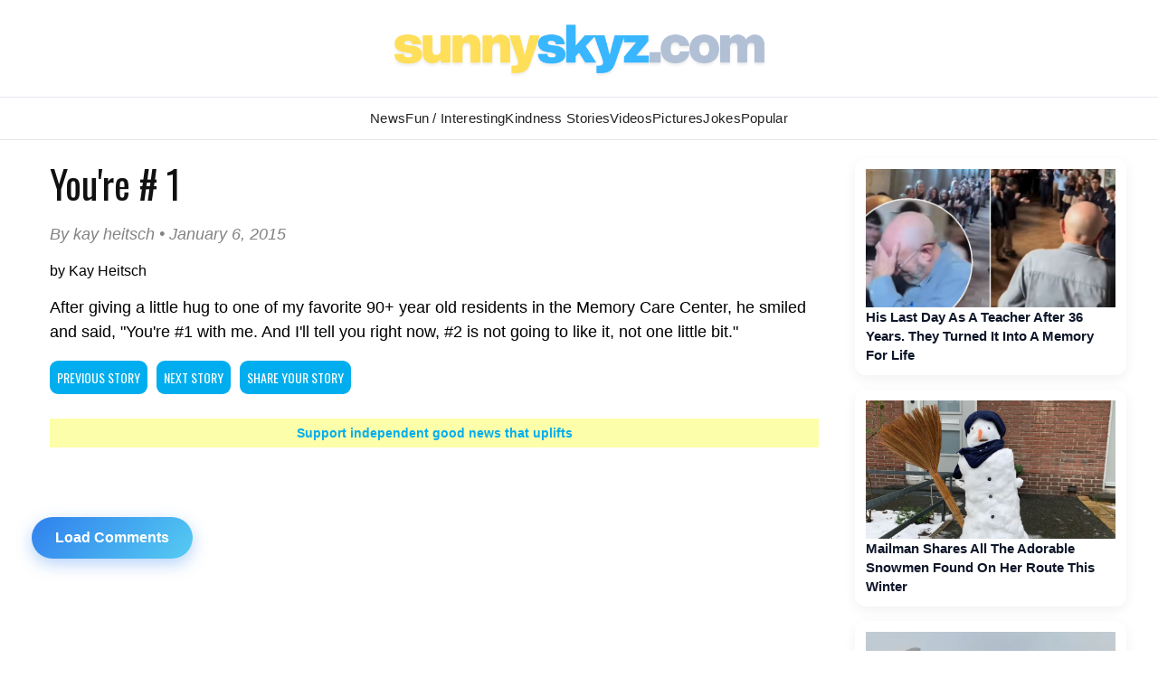

--- FILE ---
content_type: text/html; charset=UTF-8
request_url: https://www.sunnyskyz.com/feel-good-story/1367/You-re-1
body_size: 15166
content:

<!DOCTYPE html>
<html lang="en">
<head>
<meta charset="UTF-8" />
<title>You're # 1</title>
<meta name="description" content="by Kay Heitsch
 After giving a little hug to one of my favorite 90+ year old residents in..." />
<meta property="og:title" content="You're # 1" />
<meta property="og:image" content="https://www.sunnyskyz.com/images/happy-smiles-icon-23.jpg" />
<meta property="og:description" content="by Kay Heitsch
 After giving a little hug to one of my favorite 90+ year old residents in..." />
<meta property='og:site_name' content='Sunny Skyz' />
<meta name="keywords" content="feel good stories, inspire, inspiring stories, inspirational stories,short stories, share, love, kindness, happy, joyful, christian stories, uplifting stories, random acts of kindness, golf balls teacher, footprints in the sand" />

<LINK REL="SHORTCUT ICON" HREF="https://www.sunnyskyz.com/favicon.ico">
<link rel="stylesheet" href="https://www.sunnyskyz.com/css/style.css?v=01162026" media="screen" />

<!-- Preload and load Oswald font with font-display: swap -->

<link rel="preload" href="https://fonts.googleapis.com/css2?family=Oswald:wght@400;700&display=swap" as="style" onload="this.onload=null;this.rel='stylesheet'">
<noscript>
  <link rel="stylesheet" href="https://fonts.googleapis.com/css2?family=Oswald:wght@400;700&display=swap">
</noscript>

<meta property="og:type" content="article" />
<meta property="og:url" content="https://www.sunnyskyz.com/feel-good-story/1367/You-re-1" />
<meta name="viewport" content="max-width=device-width, initial-scale=1.0" />

<meta property="fb:admins" content="1567084816"/>
<meta property="fb:app_id" content="141428856257" /> 
<meta property="article:author" content="https://www.facebook.com/SunnySkyzOnline/"/>   
<meta name="Googlebot-news" content="index, follow" />
<meta name="robots" content="index, follow" />
<link rel="alternate" type="application/rss+xml" title="Sunny Skyz" href="https://www.sunnyskyz.com/rss_tebow.php"/>
<link rel="apple-touch-icon" href="https://www.sunnyskyz.com/apple-touch-icon.png" />
<link rel="apple-touch-icon" sizes="57x57" href="https://www.sunnyskyz.com/apple-touch-icon-57x57.png" />
<link rel="apple-touch-icon" sizes="76x76" href="https://www.sunnyskyz.com/apple-touch-icon-76x76.png" />
<link rel="apple-touch-icon" sizes="120x120" href="https://www.sunnyskyz.com/apple-touch-icon-120x120.png" />
<link rel="apple-touch-icon" sizes="152x152" href="https://www.sunnyskyz.com/apple-touch-icon-152x152.png" />
<link rel="apple-touch-icon" sizes="180x180" href="https://www.sunnyskyz.com/apple-touch-icon-180x180.png" />
<!-- enter code for one canonical URL -->
<link rel="canonical" href="https://www.sunnyskyz.com/feel-good-story/1367/You-re-1" />
<meta name="twitter:card" content="summary_large_image" />
<meta name="twitter:site" content="@SunnySkyzOnline" />
<script async src="https://pagead2.googlesyndication.com/pagead/js/adsbygoogle.js?client=ca-pub-6536763339253873"
     crossorigin="anonymous"></script>
<script type="text/javascript" src="https://platform-api.sharethis.com/js/sharethis.js#property=648211658bdd800012e15f6f&product=inline-share-buttons&source=platform" async="async"></script>

 
</head>
<body>
																																																																																																																																					
<div id="header"><div id="header-inner">

<div id="logo"> <a href="/"> <img src="/images/ss-logo-2025.png" alt="Sunny Skyz" class="title" /></a> </div>

<!-- <a id="sharebutton" href="/post">POST A STORY</a> -->

<!-- <div id="saying"><h1><span class="live">Brighten</span>  <span class="laugh">Your</span> <span class="love">Day</span></h1></div> -->
<!-- <div class="fb-like ss-fb-like" data-href="https://www.facebook.com/SunnySkyzOnline" data-layout="button_count" data-action="like" data-show-faces="false" data-share="false"></div>


<div class="float-right mobile-only"><span class="button toggle-id-1"><i class="fa fa-bars"></i> <span class="text">Menu</span></span></div>
-->
</div></div><!--end header--> 
<div style="clear:both;"> </div>

<div canvas="container">
<div id="nav"><div id="nav-inner">
<ul class="sk">
<li class="ab"><a href="/good-news" class="top fstr ">News</a></li>
<li class="blog"><a href="/articles" class="top ">Fun / Interesting</a></li>
<li><a href="/feel-good-stories" class="top active">Kindness  Stories</a></li>

<li class="ab"><a href="/happy-videos" class="top ">Videos</a></li>
<li><a href="/happy-pictures" class="top ">Pictures</a></li>
<li class="jokes ab"><a href="/funny-clean-jokes" class="top ">Jokes</a></li>

<li style="position:relative;" class="topten"><a href="/popular" class="top ">Popular</a></li>
 
</ul>

<!-- 
<div id="searchbar">

// <script async src="https://cse.google.com/cse.js?cx=443cf064e40de4828">
</script>
<div class="gcse-search"></div>
</div> -->



</div></div> <!-- end nav --> <div style="clear:both;"> </div>

<div id="content"><div id="content-inner">

<div id="leftcol">
<div class='storytext'>
    <h2 class='storytitle'>You're # 1</h2>
    <p class='display-date'>By kay heitsch &#8226; January 6, 2015</p>
    <div class='feelgood'>
                by Kay Heitsch</p>
<p> After giving a little hug to one of my favorite 90+ year old residents in the Memory Care Center, he smiled and said, "You're #1 with me. And I'll tell you right now, #2 is not going to like it, not one little bit."    </div>
    <p>
        <a href='/feel-good-story/1366/Life-A-Journey-to-Some-A-Race-to-the-Most' class='buttons'>PREVIOUS STORY</a> <a href='/feel-good-story/1369/Reunion-of-The-Power-Of-Three-' class='buttons'>NEXT STORY</a>        <a href='/post' class='buttons green no-mobile'>SHARE YOUR STORY</a>
    </p>
    <div class='clear'></div>
  

    <div class='sharethis-inline-share-buttons'></div>
    <div class='donate-art'>
        <strong><a href='https://www.paypal.com/cgi-bin/webscr?cmd=_s-xclick&hosted_button_id=EJSDX9J6LNM88' target='_blank'>Support independent good news that uplifts</a></strong>
    </div>
    <div class='post-bottom'></div>
</div>

<!-- blog add temo removed -->


<div style="clear:both;"> </div>

<button id="load-comments" class="comments-btn">Load Comments</button>

<div id="disqus_thread"></div>

<script>
var disqus_shortname = 'sunnyskyz';
var disqusLoaded = false;

document.getElementById('load-comments').addEventListener('click', function () {
  if (disqusLoaded) return;
  disqusLoaded = true;

  var dsq = document.createElement('script');
  dsq.src = 'https://' + disqus_shortname + '.disqus.com/embed.js';
  dsq.async = true;
  document.body.appendChild(dsq);

  this.style.display = 'none';
});
</script>

<noscript>
  Please enable JavaScript to view the comments.
</noscript>
</div><!-- end left side-->
 <div class="mobile-only" style="clear:both;"> </div> 

 
<div id="rightcol" >

<div class="right-rail-dsk">

<!-- temp removed right rail ad -->

<!--- UNDERDOGMEDIA InPage_ sunnyskyz.com  --->
<div class="udm-inpage">
  <script>
    try {
      top.udm_inpage_sid = 20257;
    } catch (e) {
      console.warn("Error initializing udm inpage. Please verify you are not using an unfriendly iframe");
    }
    </script>
    <script src="https://bid.underdog.media/inpageLoader.js"></script>
</div>

</div>



 <a class='rightnews' href='/happy-videos/14137/His-Last-Day-As-A-Teacher-After-36-Years-They-Turned-It-Into-A-Memory-For-Life'><p><img src='https://www.sunnyskyz.com/uploads/2025/12/9ng17-teacher-honored-farewell-reitres-walks-halls.jpg' alt='feel good video' class='sidenews-img home-videos' width='300' height='166' />His Last Day As A Teacher After 36 Years. They Turned It Into A Memory For Life</p></a><a class='rightnews' href='/blog/4043/Mailman-Shares-All-The-Adorable-Snowmen-Found-On-Her-Route-This-Winter'><p><img src='https://www.sunnyskyz.com/uploads/2026/01/et031-snowman-mail-LG.webp' class='sidenews-img' alt='feel good stories' width='300' height='166' />Mailman Shares All The Adorable Snowmen Found On Her Route This Winter</p></a><a class='rightnews' href='/blog/4045/Meet-Despereaux-The-Adorable-Dumbo-Mouse-You-ll-Want-To-See'><p><img src='https://www.sunnyskyz.com/uploads/2026/01/90grv-mousess.webp' class='sidenews-img' alt='feel good stories' width='300' height='166' />Meet Despereaux, The Adorable Dumbo Mouse You’ll Want To See</p></a><a class='rightnews' href='/blog/4049/Kids-Are-Loving-The-Tiny-Duck-Libraries-Popping-Up-Around-New-York-City'><p><img src='https://www.sunnyskyz.com/uploads/2026/01/sud2v-duck-library-LG.webp' class='sidenews-img' alt='feel good stories' width='300' height='166' />Kids Are Loving The Tiny Duck Libraries Popping Up Around New York City</p></a><a class='rightnews' href='/blog/4044/-039-I-Laughed-And-Cried-039-Vet-s-Hilarious-Condolence-Card-Brings-Laughter-To-Grieving-Cat-Owner'><p><img src='https://www.sunnyskyz.com/uploads/2026/01/cw5vl-vet-card-cat-loss-LG.webp' class='sidenews-img' alt='feel good stories' width='300' height='166' />&#039;I Laughed And Cried&#039;: Vet’s Hilarious Condolence Card Brings Laughter To Grieving Cat Owner</p></a><a class='rightnews' href='/blog/4042/Teen-Runs-His-Own-Restaurant-ALONE-One-Of-The-Most-Uplifting-Stories-You-039-ll-Read'><p><img src='https://www.sunnyskyz.com/uploads/2026/01/gzyf1-teen-cafe-owner-LG.webp' class='sidenews-img' alt='feel good stories' width='300' height='166' />Teen Runs His Own Restaurant ALONE — One Of The Most Uplifting Stories You&#039;ll Read</p></a> <a class='rightnews' href='/happy-videos/14147/Unexpected-Friends-Rhino-And-Tiny-Deer-Play-In-Snow'><p><img src='https://www.sunnyskyz.com/uploads/2026/01/q1jzk-rhino-and-dikdik.webp' loading='lazy' decoding='async' alt='feel good video' class='sidenews-img' width='300' height='166' />Unexpected Friends: Rhino And Tiny Deer Play In Snow </p></a> <a class='rightnews' href='/happy-videos/14153/Donkey-Gets-Tricked-Into-Taking-His-Medicine-And-It-s-Adorable'><p><img src='https://www.sunnyskyz.com/uploads/2026/01/5eyja-trick-donkey-medication-mandarin-orange-video.webp' loading='lazy' decoding='async' alt='feel good video' class='sidenews-img' width='300' height='166' />Donkey Gets Tricked Into Taking His Medicine — And It’s Adorable </p></a> <a class='rightnews' href='/happy-videos/14150/Kissing-Rescue-Dogs-And-Filming-Their-Reactions'><p><img src='https://www.sunnyskyz.com/uploads/2026/01/qe5h6-kissing-shelter-dogs-to-see-reaction-video.webp' loading='lazy' decoding='async' alt='feel good video' class='sidenews-img' width='300' height='166' />Kissing Rescue Dogs And Filming Their Reactions </p></a> <a class='rightnews' href='/happy-videos/14151/I-Picked-Up-My-Sister-From-Work-At-A-Doggy-Daycare-Then-This-Happened'><p><img src='https://www.sunnyskyz.com/uploads/2026/01/1mbk8-dogs-sad-woman-leaves-work-dog-daycare.webp' loading='lazy' decoding='async' alt='feel good video' class='sidenews-img' width='300' height='166' />I Picked Up My Sister From Work At A Doggy Daycare — Then This Happened </p></a> <a class='rightnews' href='/happy-videos/14154/Pig-s-Friends-Couldn-t-Handle-Seeing-Him-So-Scared'><p><img src='https://www.sunnyskyz.com/uploads/2026/01/k23rv-cows-concern-for-pig.webp' loading='lazy' decoding='async' alt='feel good video' class='sidenews-img' width='300' height='166' />Pig’s Friends Couldn’t Handle Seeing Him So Scared </p></a>
<div id="ld-3414-5420"></div><script>(function(w,d,s,i){w.ldAdInit=w.ldAdInit||[];w.ldAdInit.push({slot:13151510775149670,size:[0, 0],id:"ld-3414-5420"});if(!d.getElementById(i)){var j=d.createElement(s),p=d.getElementsByTagName(s)[0];j.async=true;j.src="//cdn2.lockerdomecdn.com/_js/ajs.js";j.id=i;p.parentNode.insertBefore(j,p);}})(window,document,"script","ld-ajs");</script>

<!--- UNDERDOGMEDIA InPage_sunnyskyz.com --- Place this code where you want the ad to go. --->
<div class="udm-inpage">
  <script>
    try {
      top.udm_inpage_sid = 20257;
    } catch (e) {
      console.warn("Error initializing udm inpage. Please verify you are not using an unfriendly iframe");
    }
    </script>
    <script src="https://bid.underdog.media/inpageLoader.js"></script>
</div></div><!-- end right side -->
<div style="clear:both;" class="no-mobile"></div><!-- clear sides -->

</div><!--end content-inner-->
</div><!--end content-->

</div><!-- end canvas -->

<div id="footer"><div id="footer-inner">

<div id="footernav">

<ul><li><a href="/">Home</a></li>
<li><a href="/advertise.php">Advertise</a></li>
<li><a href="/contact">Contact</a></li>
<li><a href="/post">Write</a></li>
<li><a href="/donate">Donate</a></li>
<li><a href="/copyright.php">Removal/Copyright</a></li></ul>

</div> <!-- end nav -->

<div id="socialfooter"><a href="https://www.facebook.com/SunnySkyzOnline" target="_blank"><img src="/images/facebook.jpg" alt="positive news" height="45" width="45" /></a><a href="https://twitter.com/SunnySkyzOnline" target="_blank"><img src="/images/twitter.jpg" alt="feel good news" height="45" width="45" /></a><a href="//instagram.com/sunnyskyzonline" target="_blank"><img src="/uploads/2025/12/3o4n8-insta-icon.png" alt="happy news rss feed" height="45" width="45" /></a><a href="//pinterest.com/sunnyskyzonline/" target="_blank"><img src="/images/pinterest.jpg" class="last" alt="good news" height="45" width="45" /></a></div>

<div class="small-footer">

</div> 

 <div class="clear"> </div>
</div></div><!--end footer-->
<!-- Go to www.addthis.com/dashboard to customize your tools --> <script type="text/javascript" src="//s7.addthis.com/js/300/addthis_widget.js#pubid=ra-59f1011d176d215e"></script> 

<!-- Global site tag (gtag.js) - Google Analytics -->
<script async src="https://www.googletagmanager.com/gtag/js?id=UA-28487414-1"></script>
<script>
  window.dataLayer = window.dataLayer || [];
  function gtag(){dataLayer.push(arguments);}
  gtag('js', new Date());

  gtag('config', 'UA-28487414-1');
</script>


 

<!-- discus -->
 <script type="text/javascript">
/* * * CONFIGURATION VARIABLES: EDIT BEFORE PASTING INTO YOUR WEBPAGE * * */
 var disqus_shortname = 'sunnyskyz'; // required: replace example with your forum shortname

 /* * * DON'T EDIT BELOW THIS LINE * * */
 (function () {

        var s = document.createElement('script'); s.async = true;

        s.type = 'text/javascript';

        s.src = '//' + disqus_shortname + '.disqus.com/count.js';

        (document.getElementsByTagName('HEAD')[0] || document.getElementsByTagName('BODY')[0]).appendChild(s);

    }());
 </script>

<!--- UNDERDOGMEDIA EDGE_sunnyskyz.com JavaScript ADCODE START---> 

<script data-cfasync="false" language="javascript" async src="//udmserve.net/udm/img.fetch?sid=14791;tid=1;dt=6;"></script>

<!--- UNDERDOGMEDIA EDGE_sunnyskyz.com JavaScript ADCODE END---> 

<!-- donate ko-fi -->

<script src='https://storage.ko-fi.com/cdn/scripts/overlay-widget.js'></script>
<script>
  kofiWidgetOverlay.draw('sunnyskyz', {
    'type': 'floating-chat',
    'floating-chat.donateButton.text': 'Support Me',
    'floating-chat.donateButton.background-color': '#00b9fe',
    'floating-chat.donateButton.text-color': '#fff'
  });
</script>

</body>
</html>


--- FILE ---
content_type: text/html; charset=utf-8
request_url: https://www.google.com/recaptcha/api2/aframe
body_size: 269
content:
<!DOCTYPE HTML><html><head><meta http-equiv="content-type" content="text/html; charset=UTF-8"></head><body><script nonce="FPIBW-jd6dKt9uYNXW_Gqw">/** Anti-fraud and anti-abuse applications only. See google.com/recaptcha */ try{var clients={'sodar':'https://pagead2.googlesyndication.com/pagead/sodar?'};window.addEventListener("message",function(a){try{if(a.source===window.parent){var b=JSON.parse(a.data);var c=clients[b['id']];if(c){var d=document.createElement('img');d.src=c+b['params']+'&rc='+(localStorage.getItem("rc::a")?sessionStorage.getItem("rc::b"):"");window.document.body.appendChild(d);sessionStorage.setItem("rc::e",parseInt(sessionStorage.getItem("rc::e")||0)+1);localStorage.setItem("rc::h",'1768777459014');}}}catch(b){}});window.parent.postMessage("_grecaptcha_ready", "*");}catch(b){}</script></body></html>

--- FILE ---
content_type: text/css
request_url: https://www.sunnyskyz.com/css/style.css?v=01162026
body_size: 16358
content:
@charset "UTF-8";

/* =========================
   GLOBAL
========================= */
html {
    margin: 0 auto;
    padding: 0;
    width: 100%;
}

body {
    font-family: Arial, Helvetica, sans-serif;
    margin: 0;
    padding: 0;
    background-repeat: repeat-x;
    width: 100%;
    
}

@media (min-width: 901px) { body { min-width:1230px; } }

.mobile-banner {
    display: none;
}


/* =========================
   LINKS
========================= */
a {
  color: inherit;
  text-decoration: none;
}

a:hover {
  opacity: 0.9;
}

/* =========================
   HEADER / LOGO
========================= */
#header {
  background: #ffffff;
  border-bottom: 1px solid #e6e9ef;
}

#header-inner {
  max-width: 1200px;
  margin: 0 auto;
  padding: 16px 20px;
  text-align: center;
}

#header-inner img {
  height: 75px;
  width: auto;
  max-width: 100%;
  display: block;
  margin: 0 auto;
}



/* =========================
   NAVIGATION
========================= */

#nav-wrap {
    position: relative;
    background: #ffffff;
    border-bottom: 1px solid #e6e6e6;
    padding: 0 20px;
}

#nav {
    background: #ffffff;
    border-bottom: 1px solid #e6e6e6;
}

#nav-inner { position:relative; }

#nav ul {
    
    display: flex;
    justify-content: center;
    align-items: center;
    gap: 28px;
    margin: 0;
    padding: 14px 0;
    list-style: none;
}

#nav ul li {
    margin: 0;
    padding: 0;
}

#nav ul li a {
    color: #222222;
    font-weight: 400 !important;
    font-size: 15px;
    text-decoration: none;
    letter-spacing: 0.3px;
}

#nav ul li a:hover {
    color: #1f6fd2;
}


 #searchbar {
    position: absolute;
    right: 20px;
    top: 50%;
    transform: translateY(-50%);
    max-width: 250px;
} 



/* =========================
   FOOTER
========================= */
#footernav {
  background: #ffffff;
  border-top: 1px solid #e6e9ef;
  padding: 20px 0;
  text-align: center;
}

#footernav ul {
  list-style: none;
  padding: 0;
  margin: 0;
  display: flex;
  justify-content: center;
  gap: 24px;
}

#socialfooter {
  margin-top: 14px;
  text-align: center;
}

#socialfooter img {
  margin: 0 6px;
  border-radius: 50%;
}




/* =========================
   LOGO & SAYINGS
========================= */

#saying {
    position: absolute;
    right: 20px;
    top: 25px;
    text-align: right;
}

#saying h1 {
    text-align: right;
    font-size: 42px;
    color: #fff;
    border-bottom: none;
    margin: 0;
    padding: 0;
    line-height: 42px;
    font-family: 'Oswald', sans-serif !important;
    font-weight: 400;
}

.live { color: #3F0; }
.laugh { color: #00aeef; }
.love { color: #ff0078; }

.slogan {
    position: absolute;
    bottom: 15px;
    right: 410px;
}

.slogan h2 {
    color: #ccc;
    padding: 0 !important;
    margin: 0 !important;
}

#saying2 {
    position: absolute;
    right: 20px;
    top: 7px;
}

#saying2 h2 {
    font-size: 15px;
    color: #999;
}

/* =========================
   CONTENT AREA
========================= */
#content {
    margin: 0 auto;
    margin-top: 0px;
    min-height: 400px;
    padding-bottom: 20px;
    background-color: #fff;
}

/* =========================
   CONTENT AREA - RESPONSIVE DESKTOP
========================= */
#content-inner {
    display: flex;
    justify-content: space-between;
    flex-wrap: nowrap;
    width: 100%;               /* allow container to shrink with window */
    max-width: 1230px;         /* maximum width on large screens */
    margin: 0 auto;            /* center container */
    box-sizing: border-box;
    padding: 0 10px;           /* optional padding for smaller screens */
}

#leftcol {
    flex: 1 1 auto;            /* flexible width */
    min-width: 600px;          /* don't shrink below this width */
    margin-right: 20px;
    box-sizing: border-box;
}

#rightcol {
    flex: 0 0 300px;           /* fixed width, but won't overflow */
    min-width: 200px;          /* prevent too-small right column */
    margin-top: 20px;
    box-sizing: border-box;
}



/* Optional extra columns */
#col-far-left,
#col-middle,
#col-middle2,
#col-right {
    width: 300px;
    margin: 0;
    float: left;
    padding: 0;
    margin-top: 14px;
}

#col-middle2,
#col-right {
    margin-right: 10px;
}

.breaker {
    height: 10px;
    background-color: #ececec;
    margin: 10px 0;
}

.home-videos {
    max-height: 200px;
}



/* =========================
   STORY TEXT & BLOGS
========================= */
.storytext {
    background-color: #fff;
    padding: 20px;
    padding-top: 5px;
    margin: 20px 0;
}

.storytext p,
.storytext li {
    font-family: Arial, Helvetica, sans-serif;
    font-size: 18px !important;
    line-height: 1.5;
}

.storytitle {
    font-size: 42px;
    line-height: 46px;
    font-weight: 400;
    color: #111 !important;
    margin-bottom: 5px;
    margin-top: 0px;
    padding: 0 0 2px 0;
    max-width: 750px;
}

h2 {
    font-family: 'Oswald', sans-serif;
    font-weight: 400;
    font-size: 24px;
    line-height: 28px;
}

h2.blogger {
    font-size: 21px !important;
    line-height: 28px !important;
    color: #000 !important;
}

/* =========================
   LINKS & LISTS
========================= */
.links {
    margin: 0;
    padding: 0;
    list-style: none;
}

.links li {
    list-style: none;
    margin-bottom: 4px;
    border-radius: 8px;
    background-image: url(../images/linkbg.gif);
}

.links li:hover {
    background-image: url(../images/links_roll.gif);
}

.links li a {
    display: block;
    margin: 0;
    padding: 10px;
    text-decoration: none;
    text-align: center;
    color: #FFF;
    font-size: 13px;
    font-weight: bold;
}

/* =========================
   RIGHT SIDEBAR
========================= */
.rightnews {
    display: block;
    background: #ffffff;
    border-radius: 12px;
    overflow: hidden;
    margin-bottom: 16px;
    box-shadow: 0 4px 14px rgba(0, 0, 0, 0.06);
    transition: transform 0.2s ease, box-shadow 0.2s ease;
    text-decoration: none;
}

.rightnews:hover {
    transform: translateY(-2px);
    box-shadow: 0 8px 22px rgba(0, 0, 0, 0.1);
}

.rightnews img {
    width: 100%;
    height: auto;
    display: block;
}

.rightnews p {
    font-size: 15px;
    line-height: 1.4;
    padding: 12px;
    margin: 0;
    color: #0f172a;
    font-weight: 600;
}

/* =========================
   MEDIA QUERIES
========================= */
@media (max-width: 900px) {
    #content-inner {
        flex-direction: column;  /* Stack columns on small screens */
    }

    #rightcol {
        width: 100%;             /* Full width on mobile */
        margin-top: 20px;
        content-visibility: auto;
        contain-intrinsic-size: 1000px;
    }

    .storytext {
        padding: 20px;
    }

  
}

/* =========================
   NEWSLIST ITEMS (CATEGORY PAGE)
========================= */
.newslist {
    display: block;
    width: 100%;              /* full width of column */
    background-color: #fff;    /* white card background */
    border: 1px solid #ddd;    /* subtle border */
    border-radius: 8px;        /* rounded corners */
    margin-bottom: 20px;       /* spacing between items */
    padding: 15px;
    box-shadow: 0 2px 6px rgba(0,0,0,0.08); /* subtle shadow */
    text-decoration: none;     /* remove underline from link */
    transition: transform 0.2s, box-shadow 0.2s;
box-sizing: border-box; /* includes padding and border in width */
}

.newslist:hover {
    transform: translateY(-3px);
    box-shadow: 0 6px 12px rgba(0,0,0,0.15);
}

.newslist img {
    width: 200px;               /* make image stretch full width */
    height: auto;
    border-radius: 6px;
    float:left;
    margin: 0 10px 12px 0;
}

.newslist .titlenews {
   
    font-size: 1.2rem;
    font-weight: 700;
    color: #333;
    margin: 0 0 6px 0;
    line-height: 1.3;
}

.newslist .viewcount {
    font-size: 0.85rem;
    color: #888;
    margin-bottom: 8px;
}

.newslist .intronews {
    font-size: 0.95rem;
    color: #555;
    line-height: 1.4;
}


/* =========================
   CHRIS LITLLE STUFF
========================= */

.storytext a {color:  #00aeef;}
.donate-art { background-color:#fdfea9; padding:8px; font-size:14px !important; text-align:center; margin-bottom:12px !important;margin-top:12px !important;}
.photo-desc{color:#999;font-size:11px; display:block; margin-top:4px; font-style:oblique;}
.display-date { font-size:12px !important; color:#838383; }
.buttons{display:block;float:left;padding:8px;border-radius: 9px; color:#fff!important;text-transform:uppercase;text-decoration:none;text-align:center;font-size:14px;font-family:'Oswald', sans-serif;font-weight:400;background-color:#00aeef;margin-right:10px;margin-bottom:15px;}
.clear{clear:both;}
.img-blogger{max-width:600px;}
.img-blogger-large {max-width:800px;}
.continue-reading { display:none; width:25%; font-size:14px; font-family: 'Oswald', sans-serif !important; font-weight:400; color:#fff; background-color:#000; padding:5px; text-align:center; margin-bottom:10px; margin-top:10px; }
.continue-reading:hover { background-color:#36d200 !important; color:#fff !important; }
.titlenews{text-decoration:none;}
.feelgoodstory a { color:#000 !important;}
.prnbutt{height:45px;}.paging{margin-top:20px;background-color:#d3d2d2;height:45px;}
.display-date { font-style: italic;
    font-size: 13px;
}
.storytext p.credit { font-size: 0.7rem !important; font-style:italic; }
input.inp{padding:10px 7px;width:93%;margin-bottom:10px;font-family:Arial, Helvetica, sans-serif;margin-top:5px;border:1px solid #ccc;font-weight:bold;font-size:15px;color:#666;}
textarea.inp{padding:7px;width:93%;height:175px;border:1px solid #ccc;font-weight:bold;font-size:15px;color:#666;margin-bottom:12px;}
.tiktok {background-color: #ededed;}
blockquote {font-size: 1.30em; line-height: 1.6; }
/* =========================
   MOBILE-FRIENDLY UPDATES
========================= */
@media (max-width: 900px) {
    /* =========================
       BODY & CONTENT
    ========================= */
    body {
        min-width: auto;        /* remove desktop-only min width */
        overflow-x: hidden;     /* prevent horizontal scroll */
    }

    #content-inner {
        display: flex;
        flex-direction: column; /* stack left and right columns */
        width: 100%;
        margin: 0;
        padding: 0 10px;        /* optional side padding */
        box-sizing: border-box;
    }

    #leftcol,
    #rightcol,
    #col-far-left,
    #col-middle,
    #col-middle2,
    #col-right {
        flex: 0 0 100%;          /* full width columns */
        width: 100%;
        margin: 0 0 20px 0;      /* spacing between sections */
        padding: 0;
        box-sizing: border-box;
    }

    #rightcol {
        margin-top: 20px;
    }

    /* =========================
       HEADER & LOGO
    ========================= */
    #header-inner {
        padding: 10px 15px;
    }

    #header-inner img {
        height: auto;
        max-height: 60px;
        width: auto;
        max-width: 100%;
    }

    /* =========================
       NAVIGATION
    ========================= */
    #nav ul {
        display: flex;
        flex-direction: row;   /* keep links inline */
        flex-wrap: wrap;       /* allow wrapping if needed */
        justify-content: center;
        gap: 10px;
        padding: 10px 0;
    }

    #nav ul li a {
        font-size: 14px;
        padding: 6px 8px;
        text-align: center;
        white-space: nowrap;   /* prevent breaking mid-word */
    }

    /* =========================
       SAYINGS & SLOGAN
    ========================= */
    #saying,
    #saying2,
    .slogan {
        position: static;
        text-align: center;
        margin: 10px 0;
    }

    #saying h1 {
        font-size: 24px;
        line-height: 28px;
    }

    #saying2 h2,
    .slogan h2 {
        font-size: 13px;
    }

    /* =========================
       IMAGES
    ========================= */
    .img-blogger,
    .img-blogger-large,
    #leftcol img,
    #rightcol img {
        width: 100% !important;
        max-width: 100%;
        height: auto;
        display: block;
    }

    /* =========================
       NEWSLIST ITEMS
    ========================= */
    .newslist {
        width: 100%;            /* full width */
        margin: 0 0 20px 0;     /* remove side margins */
        padding: 12px;          /* optional padding */
        box-sizing: border-box;
    }

    .newslist img {
        width: 100%;
        height: auto;
    }

    .newslist .titlenews {
        font-size: 1rem;
    }

    .newslist .intronews {
        font-size: 0.9rem;
    }

    .photo-desc {
        font-size: 10px;
    }

    .display-date {
        font-size: 11px;
    }

    /* =========================
       STORY TEXT & BLOGS
    ========================= */
    .storytext {
        padding: 15px;
    }

    .storytitle {
        font-size: 28px;
        line-height: 32px;
    }

    /* =========================
       RIGHT SIDEBAR
    ========================= */
    .rightnews {
        margin: 0 0 20px 0;
    }

    /* =========================
       BUTTONS
    ========================= */
    .buttons {
        width: 92%;
        font-size: 18px;
        padding: 8px 12px;
        margin: 0 0 15px 0;
    }

    /* =========================
       FOOTER
    ========================= */
    #footer-inner {
        width: 100%;
        padding: 0 10px;
        box-sizing: border-box;
    }

    #footernav ul li {
        float: none;
        display: inline-block;
        margin: 0 5px 5px 0;
    }

    #footernav ul li a {
        font-size: 16px;
        padding: 6px 8px;
    }

    #social,
    #socialfooter {
        position: static;
        margin: 10px 0;
        text-align: center;
    }

    /* =========================
       MOBILE BANNER
    ========================= */
    .mobile-banner {
        display: block;
        width: 100%;
        margin-bottom: 15px;
    }
}


@media (max-width: 900px) {
    /* Prevent horizontal scrolling */
    html, body {
        overflow-x: hidden;
        width: 100%;
    }
     
        #searchbar {
        display: none;
    }

    /* Content container */
    #content-inner {
        flex-direction: column;
        width: 100%;
        margin: 0;
        padding: 0 10px;      /* optional side padding */
        box-sizing: border-box;
    }

    /* Columns */
    #leftcol,
    #rightcol,
    #col-far-left,
    #col-middle,
    #col-middle2,
    #col-right {
        flex: 0 0 100%;        /* full width */
        width: 100%;
        min-width: 0;          /* remove any desktop min-width */
        margin: 0 0 20px 0;
        padding: 0;
        box-sizing: border-box;
    }

    #leftcol {
        overflow-x: hidden;     /* prevent content from overflowing */
    }

    /* Newslist items */
    .newslist {
        display: block;
        width: 100%;            /* full width */
        max-width: 100%;
        margin: 0 0 20px 0;     /* no side margins */
        padding: 12px;
        box-sizing: border-box; /* include padding in width */
    }

    .newslist img {
        width: 100%;            /* full width images */
        max-width: 100%;
        height: auto;
        display: block;
    }

    /* Text content inside newslist */
    .newslist .titlenews,
    .newslist .viewcount,
    .newslist .intronews {
        width: 100%;
        box-sizing: border-box;
    }
}

a {
    text-decoration: none !important; /* removes underline */ }


.comments-btn {
  display: inline-flex;
  align-items: center;
  gap: 8px;

  margin: 25px auto;
  padding: 14px 26px;

  font-size: 16px;
  font-weight: 600;
  font-family: inherit;

  color: #fff;
  background: linear-gradient(135deg, #2f80ed, #56ccf2);

  border: none;
  border-radius: 999px;
  cursor: pointer;

  box-shadow: 0 6px 18px rgba(47, 128, 237, 0.35);
  transition: all 0.25s ease;
}

.comments-btn:hover {
  transform: translateY(-2px);
  box-shadow: 0 10px 24px rgba(47, 128, 237, 0.45);
  background: linear-gradient(135deg, #256cd9, #4bb8e8);
}

.comments-btn:active {
  transform: translateY(0);
  box-shadow: 0 5px 14px rgba(47, 128, 237, 0.3);
}

.comments-btn:focus {
  outline: none;
  box-shadow: 0 0 0 3px rgba(86, 204, 242, 0.45);
}

@media (max-width: 768px) {
    #searchbar {
        display: none !important;
    }
}
